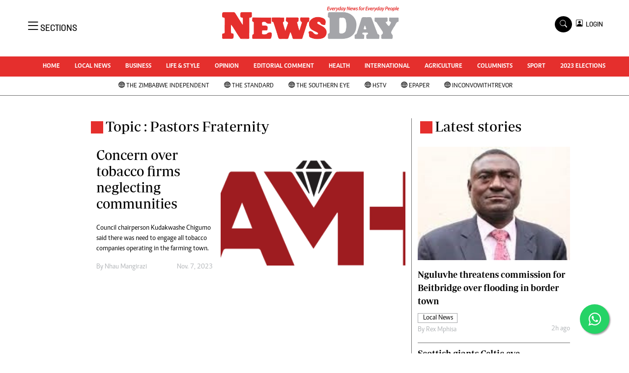

--- FILE ---
content_type: text/html; charset=utf-8
request_url: https://www.google.com/recaptcha/api2/aframe
body_size: 268
content:
<!DOCTYPE HTML><html><head><meta http-equiv="content-type" content="text/html; charset=UTF-8"></head><body><script nonce="IbvymkBpez4vv5mTZbBpZw">/** Anti-fraud and anti-abuse applications only. See google.com/recaptcha */ try{var clients={'sodar':'https://pagead2.googlesyndication.com/pagead/sodar?'};window.addEventListener("message",function(a){try{if(a.source===window.parent){var b=JSON.parse(a.data);var c=clients[b['id']];if(c){var d=document.createElement('img');d.src=c+b['params']+'&rc='+(localStorage.getItem("rc::a")?sessionStorage.getItem("rc::b"):"");window.document.body.appendChild(d);sessionStorage.setItem("rc::e",parseInt(sessionStorage.getItem("rc::e")||0)+1);localStorage.setItem("rc::h",'1768843380073');}}}catch(b){}});window.parent.postMessage("_grecaptcha_ready", "*");}catch(b){}</script></body></html>